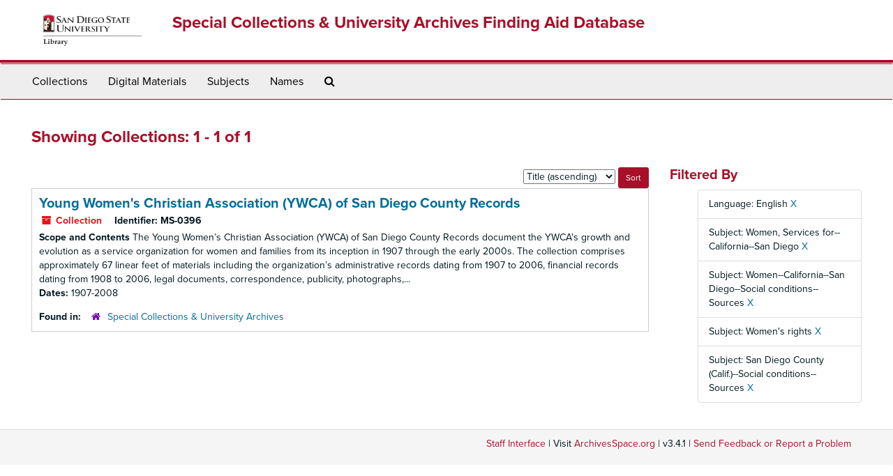

--- FILE ---
content_type: text/html;charset=utf-8
request_url: https://archives.sdsu.edu/repositories/resources?q%5B%5D=%2A&op%5B%5D=&field%5B%5D=title&from_year%5B%5D=&to_year%5B%5D=&limit=resource&filter_fields%5B%5D=langcode&filter_values%5B%5D=eng&filter_fields%5B%5D=subjects&filter_values%5B%5D=Women%2C+Services+for--California--San+Diego&filter_fields%5B%5D=subjects&filter_values%5B%5D=Women--California--San+Diego--Social+conditions--Sources&filter_fields%5B%5D=subjects&filter_values%5B%5D=Women%27s+rights&sort=title_sort%20asc&filter_fields%5B%5D=subjects&filter_values%5B%5D=San+Diego+County+%28Calif.%29--Social+conditions--Sources
body_size: 3331
content:
<!DOCTYPE html>
<html lang="en">
<head>
	<meta charset="utf-8"/>
	<meta http-equiv="X-UA-Compatible" content="IE=edge"/>
	<meta name="viewport" content="width=device-width, initial-scale=1">
	<link href="/favicon.ico" rel="shortcut icon" type="image/x-icon" />
	<title>Collections | Special Collections &amp; University Archives Finding Aid Database</title>
	<meta name="csrf-param" content="authenticity_token" />
<meta name="csrf-token" content="g1smOrEk7w7TYYvou15j9BPipfTEJogc/TMxk61Oo/lrik9/kps4IO/+WvSuQ1j9IqM2RY69ApfHfEoSrXIo1w==" />

		<meta name="referrer" content="origin-when-cross-origin" />

	<script>
	 var APP_PATH = '/';
	 var SHOW_IDENTIFIERS_IN_TREE = false;
	</script>

	<link rel="stylesheet" media="all" href="/assets/application-02d1eb57938469307edbcf2cb1dd2b1c8a8aa4c18303b998e1831119d70913fc.css" />
	<script src="/assets/application-6c09884a329c1b01012f3affd214e3848aaba6c34c1e1c97581cf5a61f7b1c7b.js"></script>

	

			<!-- Begin plugin layout -->
			<link rel="stylesheet" media="screen" href="/assets/custom.css" />
<link rel="stylesheet" media="screen" href="https://use.typekit.net/nnw1msp.css" />
			<!-- End plugin layout -->
			<!-- Begin plugin layout -->
			<link href="/assets/recaptcha.css" media="all" rel="stylesheet" type="text/css">

			<!-- End plugin layout -->

<!-- HTML5 shim and Respond.js for IE8 support of HTML5 elements and media queries -->
<!-- WARNING: Respond.js doesn't work if you view the page via file:// -->
<!--[if lt IE 9]>
	<script src="https://oss.maxcdn.com/html5shiv/3.7.3/html5shiv.min.js"></script>
	<script src="https://oss.maxcdn.com/respond/1.4.2/respond.min.js"></script>
<![endif]-->
</head>

<body>
	<div class="skipnav">
  <a class="sr-only sr-only-focusable" href="#maincontent">Skip to main content</a>
        <a class="sr-only sr-only-focusable" href="#searchresults">Skip to search results</a>
</div>


	<div class="container-fluid no-pad">
		<section  id="header">
  <div class="row">
	<div class="col-sm-2 hidden-xs">
		<img class="logo" src="/assets/images/logo-sdsu-library-horizontal.png" alt="" />
	</div>
	<div class="col-sm-10">
	  <h1>
		  <a title="Return to the SCUA Finding Aid Database homepage" href="https://archives.sdsu.edu">
		Special Collections &amp; University Archives Finding Aid Database
		  </a>
	  </h1>
	</div>
  </div>
</section>

		<section id="navigation">
  <nav class="navbar navbar-default" aria-label="top-level navigation">
    <div class="container-fluid navbar-header top-bar">
      <button type="button" class="navbar-toggle collapsed" data-toggle="collapse" data-target="#collapsemenu"
              aria-expanded="false">
        <span class="sr-only">Toggle Navigation</span>
        <span class="icon-bar"></span>
        <span class="icon-bar"></span>
        <span class="icon-bar"></span>
      </button>
      <div class="collapse navbar-collapse" id="collapsemenu">
        <ul class="nav nav navbar-nav">
            <li><a href="/repositories/resources">Collections</a></li>
            <li><a href="/objects?limit=digital_object">Digital Materials</a></li>
            <li><a href="/subjects">Subjects</a></li>
            <li><a href="/agents">Names</a></li>
            <li><a href="/search?reset=true" title="Search The Archives">
                <span class="fa fa-search" aria-hidden="true"></span>
                <span class="sr-only">Search The Archives</span>
              </a>
            </li>
        </ul>
      </div>
    </div>
  </nav>
</section>

	</div>

	<section id="content" class="container-fluid">
		<a name="maincontent" id="maincontent"></a>
		
		<div class="row">
  <div class="col-sm-12">
     



  <h2>Showing Collections: 1 - 1 of 1</h2>
  </div>
</div>

<div class="row">
  <div class="col-sm-9">
    <a name="main" title="Main Content"></a>
    <div class="row"><div class="col-sm-8">
    
    </div>
    


<div class="col-sm-4 text-right sorter">
 <form class="form-horizontal" action="/repositories/resources?q[]=%2A&amp;op[]=&amp;field[]=title&amp;from_year[]=&amp;to_year[]=&amp;limit=resource" accept-charset="UTF-8" method="get"><input name="utf8" type="hidden" value="&#x2713;" />
     <input type="hidden" name="q[]" id="q_0" value="*" />
  <input type="hidden" name="op[]" id="op_0" value="" />
  <input type="hidden" name="field[]" id="field_0" value="title" />
  <input type="hidden" name="from_year[]" id="from_year_0" value="" />
  <input type="hidden" name="to_year[]" id="to_year_0" value="" />
  <input type="hidden" name="limit" id="limit" value="resource" />
  <input type="hidden" name="filter_fields[]" id="filter_fields_0" value="langcode" />
  <input type="hidden" name="filter_fields[]" id="filter_fields_1" value="subjects" />
  <input type="hidden" name="filter_fields[]" id="filter_fields_2" value="subjects" />
  <input type="hidden" name="filter_fields[]" id="filter_fields_3" value="subjects" />
  <input type="hidden" name="filter_fields[]" id="filter_fields_4" value="subjects" />
  <input type="hidden" name="filter_values[]" id="filter_values_0" value="eng" />
  <input type="hidden" name="filter_values[]" id="filter_values_1" value="Women, Services for--California--San Diego" />
  <input type="hidden" name="filter_values[]" id="filter_values_2" value="Women--California--San Diego--Social conditions--Sources" />
  <input type="hidden" name="filter_values[]" id="filter_values_3" value="Women&#39;s rights" />
  <input type="hidden" name="filter_values[]" id="filter_values_4" value="San Diego County (Calif.)--Social conditions--Sources" />
  <input type="hidden" name="action" id="action" value="index" />

   <label class="sr-only" for="sort">Sort by:</label>
   <select name="sort" id="sort"><option value="">Relevance</option>
<option selected="selected" value="title_sort asc">Title (ascending)</option>
<option value="title_sort desc">Title (descending)</option>
<option value="year_sort asc">Year (ascending)</option>
<option value="year_sort desc">Year (descending)</option></select>
   <input type="submit" name="commit" value="Sort" class="btn btn-primary btn-sm" data-disable-with="Sort" />
</form></div>


</div>
    <div class="row search-results"><div class="col-sm-12">

    <a name="searchresults" id="searchresults"></a>

         <div class="recordrow" style="clear:both" data-uri="/repositories/2/resources/421">
    

<h3>
    <a class="record-title" href="/repositories/2/resources/421">
      Young Women's Christian Association (YWCA) of San Diego County Records
    </a>
</h3>


<div class="badge-and-identifier">
  <div class="record-type-badge resource">
    <i class="fa fa-archive"></i>&#160;Collection 
  </div>
    <div class="identifier">
      <span class="id-label">Identifier:</span>&#160;<span class="component">MS-0396</span>
    </div>
</div>

    <div class="recordsummary" style="clear:both">

    <div class="abstract single_note">
      <span class='inline-label'>Scope and Contents</span>
        The Young Women’s Christian Association (YWCA) of San Diego County Records document the YWCA's growth and evolution as a service organization for women and families from its inception in 1907 through the early 2000s. The collection comprises approximately 67 linear feet of materials including the organization’s administrative records dating from 1907 to 2006, financial records dating from 1908 to 2006, legal documents, correspondence, publicity, photographs,...
    </div>

    <div class="dates">
        <strong>Dates: </strong>
      1907-2008
    </div>

  <div class="staff-hidden hide">
  </div>

    

  <div class="result_context">
      <strong>Found in: </strong>
<span class="repo_name">
  <span class='record-type-badge repository' aria-hidden='true'>       <i class='fa fa-home'></i>     </span>
  <a href="/repositories/2">Special Collections &amp; University Archives</a>
</span>

  </div>




</div>


   </div>

    </div></div>
    <div class="row"><div class="col-sm-9">
    
    </div></div>
  </div>
  <div id="filter-sidebar" class="col-sm-3">
    <a name="filter" title="Filter Results"></a>
    
<div class="filters">
    <h3>Filtered By </h3>
       <ul>
		  <li class="list-group-item"><span class="filter">Language: English
			  <a href="/repositories/resources?q[]=%2A&amp;op[]=&amp;field[]=title&amp;from_year[]=&amp;to_year[]=&amp;limit=resource&amp;filter_fields[]=subjects&amp;filter_values[]=Women%2C+Services+for--California--San+Diego&amp;filter_fields[]=subjects&amp;filter_values[]=Women--California--San+Diego--Social+conditions--Sources&amp;filter_fields[]=subjects&amp;filter_values[]=Women%27s+rights&amp;filter_fields[]=subjects&amp;filter_values[]=San+Diego+County+%28Calif.%29--Social+conditions--Sources&amp;sort=title_sort asc"
					title="Remove this filter " class="delete_filter">X</a>
		  </li>
		  <li class="list-group-item"><span class="filter">Subject: Women, Services for--California--San Diego
			  <a href="/repositories/resources?q[]=%2A&amp;op[]=&amp;field[]=title&amp;from_year[]=&amp;to_year[]=&amp;limit=resource&amp;filter_fields[]=langcode&amp;filter_values[]=eng&amp;filter_fields[]=subjects&amp;filter_values[]=Women--California--San+Diego--Social+conditions--Sources&amp;filter_fields[]=subjects&amp;filter_values[]=Women%27s+rights&amp;filter_fields[]=subjects&amp;filter_values[]=San+Diego+County+%28Calif.%29--Social+conditions--Sources&amp;sort=title_sort asc"
					title="Remove this filter " class="delete_filter">X</a>
		  </li>
		  <li class="list-group-item"><span class="filter">Subject: Women--California--San Diego--Social conditions--Sources
			  <a href="/repositories/resources?q[]=%2A&amp;op[]=&amp;field[]=title&amp;from_year[]=&amp;to_year[]=&amp;limit=resource&amp;filter_fields[]=langcode&amp;filter_values[]=eng&amp;filter_fields[]=subjects&amp;filter_values[]=Women%2C+Services+for--California--San+Diego&amp;filter_fields[]=subjects&amp;filter_values[]=Women%27s+rights&amp;filter_fields[]=subjects&amp;filter_values[]=San+Diego+County+%28Calif.%29--Social+conditions--Sources&amp;sort=title_sort asc"
					title="Remove this filter " class="delete_filter">X</a>
		  </li>
		  <li class="list-group-item"><span class="filter">Subject: Women&#39;s rights
			  <a href="/repositories/resources?q[]=%2A&amp;op[]=&amp;field[]=title&amp;from_year[]=&amp;to_year[]=&amp;limit=resource&amp;filter_fields[]=langcode&amp;filter_values[]=eng&amp;filter_fields[]=subjects&amp;filter_values[]=Women%2C+Services+for--California--San+Diego&amp;filter_fields[]=subjects&amp;filter_values[]=Women--California--San+Diego--Social+conditions--Sources&amp;filter_fields[]=subjects&amp;filter_values[]=San+Diego+County+%28Calif.%29--Social+conditions--Sources&amp;sort=title_sort asc"
					title="Remove this filter " class="delete_filter">X</a>
		  </li>
		  <li class="list-group-item"><span class="filter">Subject: San Diego County (Calif.)--Social conditions--Sources
			  <a href="/repositories/resources?q[]=%2A&amp;op[]=&amp;field[]=title&amp;from_year[]=&amp;to_year[]=&amp;limit=resource&amp;filter_fields[]=langcode&amp;filter_values[]=eng&amp;filter_fields[]=subjects&amp;filter_values[]=Women%2C+Services+for--California--San+Diego&amp;filter_fields[]=subjects&amp;filter_values[]=Women--California--San+Diego--Social+conditions--Sources&amp;filter_fields[]=subjects&amp;filter_values[]=Women%27s+rights&amp;sort=title_sort asc"
					title="Remove this filter " class="delete_filter">X</a>
		  </li>
 </ul>
</div>



  </div>

</div>

	</section>

	<script  type="text/javascript" >
		$(".upper-record-details .note-content").each(function(index, element){$(this).readmore(450)});
	</script>

	<div class="container-fluid panel-footer">
  <div class="row">
     <div class="col-md-12">
       <p class="footer-items"><a href="https://archivesstaff.sdsu.edu">Staff Interface</a>
         | Visit <a href='http://archivesspace.org'>ArchivesSpace.org</a>
         | v3.4.1
          | <a id='aspaceFeedbackLink' href='https://archivesspace.org/contact' target='_blank'>Send Feedback or Report a Problem</a></p>
     </div>
  </div>
</div>



</body>
</html>
